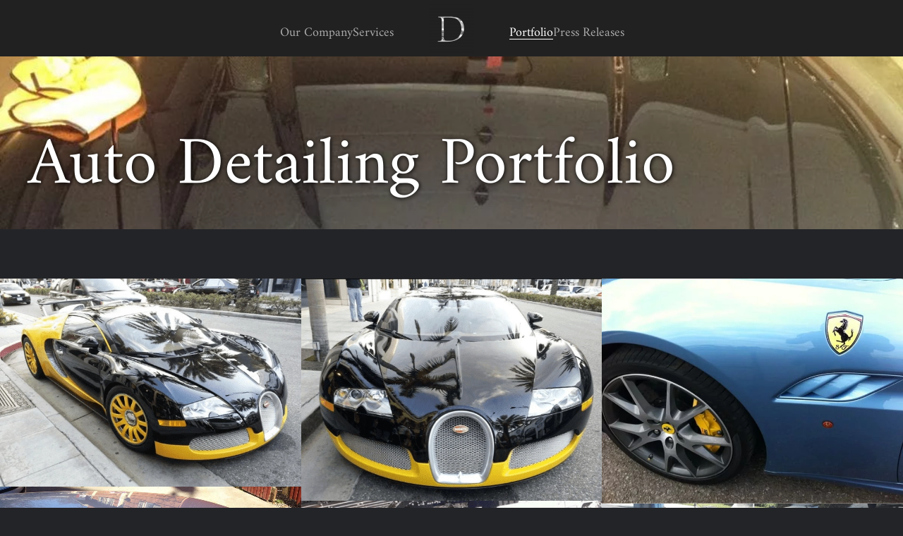

--- FILE ---
content_type: text/html; charset=utf-8
request_url: https://detailinginc.com/auto-portfolio
body_size: 7478
content:
<!DOCTYPE html>
<html lang="en-gb" dir="ltr">
    <head>
        <meta name="viewport" content="width=device-width, initial-scale=1">
        <link rel="icon" href="/images/favicon.png" sizes="any">
                <link rel="apple-touch-icon" href="/images/favicon.png">
        <meta charset="utf-8">
	<base href="https://detailinginc.com/auto-portfolio">
	<meta name="rights" content="2023 Detailing, Inc. All Rights Reserved">
	<meta name="description" content="Discover the impressive Auto Detailing Portfolio by Detailing, Inc. Experience the finest car detailing services showcasing the artistry and expertise of our team.">
	<title>Detailing, Inc. | Auto Detailing Portfolio</title>
	<link href="/media/system/css/joomla-fontawesome.min.css?ver=4.0.5" rel="preload" as="style" onload="this.onload=null;this.rel='stylesheet'">
<link href="/media/vendor/joomla-custom-elements/css/joomla-alert.min.css?0.2.0" rel="stylesheet" />
	<link href="/templates/yootheme/css/theme.12.css?1720465838" rel="stylesheet" />
	<link href="/templates/yootheme/css/theme.update.css?4.0.5" rel="stylesheet" />
<script type="application/json" class="joomla-script-options new">{"joomla.jtext":{"ERROR":"Error","MESSAGE":"Message","NOTICE":"Notice","WARNING":"Warning","JCLOSE":"Close","JOK":"OK","JOPEN":"Open"},"system.paths":{"root":"","rootFull":"https:\/\/detailinginc.com\/","base":"","baseFull":"https:\/\/detailinginc.com\/"},"csrf.token":"c760b8630de4a776bb89ed397732e7b0"}</script>
	<script src="/media/system/js/core.min.js?576eb51da909dcf692c98643faa6fc89629ead18"></script>
	<script src="/media/system/js/messages-es5.min.js?44e3f60beada646706be6569e75b36f7cf293bf9" nomodule defer></script>
	<script src="/media/system/js/messages.min.js?7425e8d1cb9e4f061d5e30271d6d99b085344117" type="module"></script>
	<script src="/media/com_widgetkit/js/maps.js" defer></script>
	<script src="/templates/yootheme/vendor/assets/uikit/dist/js/uikit.min.js?4.0.5"></script>
	<script src="/templates/yootheme/vendor/assets/uikit/dist/js/uikit-icons-max.min.js?4.0.5"></script>
	<script src="/templates/yootheme/js/theme.js?4.0.5"></script>
	<script>document.addEventListener('DOMContentLoaded', function() {
            Array.prototype.slice.call(document.querySelectorAll('a span[id^="cloak"]')).forEach(function(span) {
                span.innerText = span.textContent;
            });
        });</script>
	<script></script><meta name="ahrefs-site-verification" content="5aacdaab607c9ceeb31fe33cff5da1352f40755d3a2ff597c43b115a6f640567">
	<meta name="generator" content="SEO optimization by 4SEO" class="4SEO_generator_tag">
	<meta property="og:locale" content="en_GB" class="4SEO_ogp_tag">
	<meta property="og:url" content="https://detailinginc.com/auto-portfolio" class="4SEO_ogp_tag">
	<meta property="og:site_name" content="Detailing, Inc." class="4SEO_ogp_tag">
	<meta property="og:type" content="article" class="4SEO_ogp_tag">
	<meta property="og:title" content="Detailing, Inc. | Auto Detailing Portfolio" class="4SEO_ogp_tag">
	<meta property="og:description" content="Discover the impressive Auto Detailing Portfolio by Detailing, Inc. Experience the finest car detailing services showcasing the artistry and expertise of our team." class="4SEO_ogp_tag">
	<meta property="fb:app_id" content="966242223397117" class="4SEO_ogp_tag">
	<meta property="og:image" content="https://detailinginc.com/images/land/126.png" class="4SEO_ogp_tag">
	<meta property="og:image:width" content="640" class="4SEO_ogp_tag">
	<meta property="og:image:height" content="472" class="4SEO_ogp_tag">
	<meta property="og:image:secure_url" content="https://detailinginc.com/images/land/126.png" class="4SEO_ogp_tag">
	<meta name="twitter::card" content="summary" class="4SEO_tcards_tag">
	<meta name="twitter::url" content="https://detailinginc.com/auto-portfolio" class="4SEO_tcards_tag">
	<meta name="twitter::title" content="Detailing, Inc. | Auto Detailing Portfolio" class="4SEO_tcards_tag">
	<meta name="twitter::description" content="Discover the impressive Auto Detailing Portfolio by Detailing, Inc. Experience the finest car detailing services showcasing the artistry and expertise of our team." class="4SEO_tcards_tag">
	<meta name="twitter::image" content="https://detailinginc.com/images/land/126.png" class="4SEO_tcards_tag">
	<link rel="canonical" href="https://detailinginc.com/auto-portfolio" class="4SEO_custom_canonical">
	<script>window.yootheme = window.yootheme || {}; var $theme = yootheme.theme = {"i18n":{"close":{"label":"Close"},"totop":{"label":"Back to top"},"marker":{"label":"Open"},"navbarToggleIcon":{"label":"Open menu"},"paginationPrevious":{"label":"Next page"},"paginationNext":{"label":"Previous page"},"searchIcon":{"toggle":"Open Search","submit":"Submit Search"},"slider":{"next":"Next slide","previous":"Previous slide","slideX":"Slide %s","slideLabel":"%s of %s"},"slideshow":{"next":"Next slide","previous":"Previous slide","slideX":"Slide %s","slideLabel":"%s of %s"},"lightboxPanel":{"next":"Next slide","previous":"Previous slide","slideLabel":"%s of %s","close":"Close"}}};</script>
	<meta name="robots" content="max-snippet:-1, max-image-preview:large, max-video-preview:-1" class="4SEO_robots_tag">
	<script type="application/ld+json" class="4SEO_structured_data_breadcrumb">{
    "@context": "http://schema.org",
    "@type": "BreadcrumbList",
    "itemListElement": [
        {
            "@type": "listItem",
            "position": 1,
            "name": "Home",
            "item": "https://detailinginc.com/"
        },
        {
            "@type": "listItem",
            "position": 2,
            "name": "Auto Portfolio",
            "item": "https://detailinginc.com/auto-portfolio"
        }
    ]
}</script></head>
    <body class="">

        <div class="uk-hidden-visually uk-notification uk-notification-top-left uk-width-auto">
            <div class="uk-notification-message">
                <a href="#tm-main">Skip to main content</a>
            </div>
        </div>
    
        
        
        <div class="tm-page">

                        


<header class="tm-header-mobile uk-hidden@s" uk-header>


        <div uk-sticky show-on-up animation="uk-animation-slide-top" cls-active="uk-navbar-sticky" sel-target=".uk-navbar-container">
    
        <div class="uk-navbar-container">

            <div class="uk-container uk-container-expand">
                <nav class="uk-navbar" uk-navbar="{&quot;container&quot;:&quot;.tm-header-mobile &gt; [uk-sticky]&quot;}">

                    
                                        <div class="uk-navbar-center">

                                                    <a href="https://detailinginc.com/" aria-label="Back to home" class="uk-logo uk-navbar-item">
    <picture>
<source type="image/webp" srcset="/templates/yootheme/cache/c3/favicon-c3514fd0.webp 64w, /templates/yootheme/cache/fd/favicon-fd8eaf22.webp 128w" sizes="(min-width: 64px) 64px">
<img alt="Detailing, Inc." loading="eager" src="/templates/yootheme/cache/3c/favicon-3c86ed31.png" width="64" height="71">
</picture></a>
                        
                        
                    </div>
                    
                                        <div class="uk-navbar-right">

                        
                        <a uk-toggle href="#tm-dialog-mobile" class="uk-navbar-toggle">

        
        <div uk-navbar-toggle-icon></div>

        
    </a>

                    </div>
                    
                </nav>
            </div>

        </div>

        </div>
    



        <div id="tm-dialog-mobile" uk-offcanvas="container: true; overlay: true" mode="slide" flip>
        <div class="uk-offcanvas-bar uk-flex uk-flex-column">

                        <button class="uk-offcanvas-close uk-close-large" type="button" uk-close uk-toggle="cls: uk-close-large; mode: media; media: @s"></button>
            
                        <div class="uk-margin-auto-bottom">
                
<div class="uk-grid uk-child-width-1-1">    <div>
<div class="uk-panel" id="module-menu-dialog-mobile">

    
    
<ul class="uk-nav uk-nav-default uk-nav-accordion" uk-nav="targets: &gt; .js-accordion">
    
	<li class="item-101 uk-parent"><a href="/"> Our Company <span uk-nav-parent-icon></span></a>
	<ul class="uk-nav-sub">

		<li class="item-127"><a href="/about-us"> About Us</a></li>
		<li class="item-126"><a href="/employment"> Employment</a></li></ul></li>
	<li class="item-128 uk-parent"><a href="/services"> Services <span uk-nav-parent-icon></span></a>
	<ul class="uk-nav-sub">

		<li class="item-129"><a href="/aircraft-detailing-services"> Aircraft Detailing Services</a></li>
		<li class="item-130"><a href="/auto-detailing-services"> Auto Detailing Services</a></li>
		<li class="item-131"><a href="/marine-detailing-services"> Marine Detailing Services</a></li></ul></li>
	<li class="item-132 uk-active js-accordion uk-open uk-parent"><a href> Portfolio <span uk-nav-parent-icon></span></a>
	<ul class="uk-nav-sub">

		<li class="item-133"><a href="/aircraft-portfolio"> Aircraft Portfolio</a></li>
		<li class="item-134 uk-active"><a href="/auto-portfolio"> Auto Portfolio</a></li>
		<li class="item-135"><a href="/marine-portfolio"> Marine Portfolio</a></li></ul></li>
	<li class="item-136 js-accordion uk-parent"><a href> Press Releases <span uk-nav-parent-icon></span></a>
	<ul class="uk-nav-sub">

		<li class="item-137"><a href="/2012-miami-beach-award"> 2012 Miami Beach Award</a></li>
		<li class="item-138"><a href="/detailing-inc-takes-them-by-air-land-and-sea"> Detailing, Inc. Takes Them by Air, Land, and Sea</a></li>
		<li class="item-139"><a href="/long-island-detailer-puts-a-shine-on-air-force-one-at-seattles-museum-of-flight"> Long Island Detailer Puts a Shine on Air Force One at Seattle's Museum of Flight</a></li>
		<li class="item-140"><a href="/greenport-man-helping-to-restore-first-presidential-jet"> Greenport Man Helping To Restore First Presidential Jet</a></li>
		<li class="item-141"><a href="/detailing-inc-acquires-exclusive-yacht-detailing"> Detailing, Inc. Acquires Exclusive Yacht Detailing</a></li>
		<li class="item-142"><a href="/long-island-luxury-detailer-selected-as-team-leader-on-air-force-one-project-at-seattles-museum-of-flight"> Long Island Luxury Detailer Selected as Team Leader on Air Force One Project at Seattle's Museum of Flight</a></li></ul></li></ul>

</div>
</div></div>
            </div>
            
            
        </div>
    </div>
    
    
    

</header>





<header class="tm-header uk-visible@s" uk-header>




    
    
                <div uk-sticky media="@s" show-on-up animation="uk-animation-slide-top" cls-active="uk-navbar-sticky" sel-target=".uk-navbar-container">
        
            <div class="uk-navbar-container">

                <div class="uk-container">
                    <nav class="uk-navbar" uk-navbar="{&quot;align&quot;:&quot;left&quot;,&quot;container&quot;:&quot;.tm-header &gt; [uk-sticky]&quot;,&quot;boundary&quot;:&quot;.tm-header .uk-navbar-container&quot;}">

                        
                        <div class="uk-navbar-center">

                            
                                                                <div class="uk-navbar-center-left uk-preserve-width">
                                    
<ul class="uk-navbar-nav">
    
	<li class="item-101 uk-parent"><a href="/"> Our Company</a>
	<div class="uk-navbar-dropdown"><div><ul class="uk-nav uk-navbar-dropdown-nav">

		<li class="item-127"><a href="/about-us"> About Us</a></li>
		<li class="item-126"><a href="/employment"> Employment</a></li></ul></div></div></li>
	<li class="item-128 uk-parent"><a href="/services"> Services</a>
	<div class="uk-navbar-dropdown"><div><ul class="uk-nav uk-navbar-dropdown-nav">

		<li class="item-129"><a href="/aircraft-detailing-services"> Aircraft Detailing Services</a></li>
		<li class="item-130"><a href="/auto-detailing-services"> Auto Detailing Services</a></li>
		<li class="item-131"><a href="/marine-detailing-services"> Marine Detailing Services</a></li></ul></div></div></li></ul>

                                </div>
                                
                                <a href="https://detailinginc.com/" aria-label="Back to home" class="uk-logo uk-navbar-item">
    <picture>
<source type="image/webp" srcset="/templates/yootheme/cache/c3/favicon-c3514fd0.webp 64w, /templates/yootheme/cache/fd/favicon-fd8eaf22.webp 128w" sizes="(min-width: 64px) 64px">
<img alt="Detailing, Inc." loading="eager" src="/templates/yootheme/cache/3c/favicon-3c86ed31.png" width="64" height="71">
</picture></a>

                                                                <div class="uk-navbar-center-right uk-preserve-width">
                                    
<ul class="uk-navbar-nav">
    
	<li class="item-132 uk-active uk-parent"><a role="button"> Portfolio</a>
	<div class="uk-navbar-dropdown" uk-drop="{&quot;clsDrop&quot;:&quot;uk-navbar-dropdown&quot;,&quot;flip&quot;:&quot;false&quot;,&quot;container&quot;:&quot;.tm-header &gt; [uk-sticky]&quot;,&quot;mode&quot;:&quot;hover&quot;,&quot;pos&quot;:&quot;bottom-left&quot;}"><div><ul class="uk-nav uk-navbar-dropdown-nav">

		<li class="item-133"><a href="/aircraft-portfolio"> Aircraft Portfolio</a></li>
		<li class="item-134 uk-active"><a href="/auto-portfolio"> Auto Portfolio</a></li>
		<li class="item-135"><a href="/marine-portfolio"> Marine Portfolio</a></li></ul></div></div></li>
	<li class="item-136 uk-parent"><a role="button"> Press Releases</a>
	<div class="uk-navbar-dropdown" uk-drop="{&quot;clsDrop&quot;:&quot;uk-navbar-dropdown&quot;,&quot;flip&quot;:&quot;false&quot;,&quot;container&quot;:&quot;.tm-header &gt; [uk-sticky]&quot;,&quot;mode&quot;:&quot;hover&quot;,&quot;pos&quot;:&quot;bottom-left&quot;}"><div><ul class="uk-nav uk-navbar-dropdown-nav">

		<li class="item-137"><a href="/2012-miami-beach-award"> 2012 Miami Beach Award</a></li>
		<li class="item-138"><a href="/detailing-inc-takes-them-by-air-land-and-sea"> Detailing, Inc. Takes Them by Air, Land, and Sea</a></li>
		<li class="item-139"><a href="/long-island-detailer-puts-a-shine-on-air-force-one-at-seattles-museum-of-flight"> Long Island Detailer Puts a Shine on Air Force One at Seattle's Museum of Flight</a></li>
		<li class="item-140"><a href="/greenport-man-helping-to-restore-first-presidential-jet"> Greenport Man Helping To Restore First Presidential Jet</a></li>
		<li class="item-141"><a href="/detailing-inc-acquires-exclusive-yacht-detailing"> Detailing, Inc. Acquires Exclusive Yacht Detailing</a></li>
		<li class="item-142"><a href="/long-island-luxury-detailer-selected-as-team-leader-on-air-force-one-project-at-seattles-museum-of-flight"> Long Island Luxury Detailer Selected as Team Leader on Air Force One Project at Seattle's Museum of Flight</a></li></ul></div></div></li></ul>

                                </div>
                                
                            
                        </div>

                        
                    </nav>
                </div>

            </div>

                </div>
        
    
    






</header>

            
            

            <main id="tm-main" >

                
                <div id="system-message-container" aria-live="polite"></div>

                <!-- Builder #page -->
<div class="uk-section-default">
        <div data-src="/images/land/aston.jpg" data-sources="[{&quot;type&quot;:&quot;image\/webp&quot;,&quot;srcset&quot;:&quot;\/templates\/yootheme\/cache\/9f\/aston-9fcb2cfb.webp 960w&quot;,&quot;sizes&quot;:&quot;(max-aspect-ratio: 960\/720) 133vh&quot;}]" uk-img class="uk-background-norepeat uk-background-cover uk-background-center-center uk-background-fixed uk-section">    
        
        
        
            
                                <div class="uk-container">                
                    
                    <div class="uk-grid tm-grid-expand uk-child-width-1-1 uk-grid-margin">
<div class="uk-width-1-1">
    
        
            
            
            
                
                    
<h1 class="uk-heading-large">        <sh>Auto Detailing Portfolio</sh>    </h1>
                
            
        
    
</div></div>
                                </div>
                
            
        
        </div>
    
</div>
<div class="uk-section-default uk-section">
    
        
        
        
            
                
                    
                    <div class="uk-grid tm-grid-expand uk-child-width-1-1 uk-grid-margin">
<div class="uk-width-1-1">
    
        
            
            
            
                
                    
<div class="uk-margin-remove-vertical uk-text-center">
    <div class="uk-grid uk-child-width-1-1 uk-child-width-1-2@s uk-child-width-1-3@m uk-grid-collapse" uk-grid="masonry: 1;" uk-lightbox="toggle: a[data-type];">        <div>
<div class="el-item">
        <a class="uk-inline-clip uk-transition-toggle uk-link-toggle" href="/images/land/077.png" data-type="image">    
        
            

<picture>
<source type="image/webp" srcset="/templates/yootheme/cache/76/077-7663b061.webp 640w" sizes="(min-width: 640px) 640px">
<img src="/templates/yootheme/cache/3a/077-3a97854c.png" width="640" height="442" alt loading="lazy" class="el-image uk-transition-scale-up uk-transition-opaque">
</picture>

            
            
            
        
        </a>    
</div></div>        <div>
<div class="el-item">
        <a class="uk-inline-clip uk-transition-toggle uk-link-toggle" href="/images/land/126.png" data-type="image">    
        
            

<picture>
<source type="image/webp" srcset="/templates/yootheme/cache/7d/126-7d5f27bb.webp 640w" sizes="(min-width: 640px) 640px">
<img src="/templates/yootheme/cache/33/126-332b20ac.png" width="640" height="472" alt loading="lazy" class="el-image uk-transition-scale-up uk-transition-opaque">
</picture>

            
            
            
        
        </a>    
</div></div>        <div>
<div class="el-item">
        <a class="uk-inline-clip uk-transition-toggle uk-link-toggle" href="/images/land/1131.jpg" data-type="image">    
        
            

<picture>
<source type="image/webp" srcset="/templates/yootheme/cache/0e/1131-0eef81a2.webp 768w, /templates/yootheme/cache/b5/1131-b513ff6f.webp 800w" sizes="(min-width: 800px) 800px">
<img src="/templates/yootheme/cache/c9/1131-c9e0de42.jpeg" width="800" height="598" alt loading="lazy" class="el-image uk-transition-scale-up uk-transition-opaque">
</picture>

            
            
            
        
        </a>    
</div></div>        <div>
<div class="el-item">
        <a class="uk-inline-clip uk-transition-toggle uk-link-toggle" href="/images/land/126.jpg" data-type="image">    
        
            

<picture>
<source type="image/webp" srcset="/templates/yootheme/cache/dc/126-dcd5098e.webp 768w, /templates/yootheme/cache/df/126-df3801ae.webp 1024w, /templates/yootheme/cache/e0/126-e0f7b4b4.webp 1366w, /templates/yootheme/cache/6e/126-6ea43475.webp 1600w, /templates/yootheme/cache/10/126-1094e818.webp 1920w, /templates/yootheme/cache/e7/126-e74a6002.webp 3264w" sizes="(min-width: 3264px) 3264px">
<img src="/templates/yootheme/cache/c6/126-c6ddc578.jpeg" width="3264" height="2448" alt loading="lazy" class="el-image uk-transition-scale-up uk-transition-opaque">
</picture>

            
            
            
        
        </a>    
</div></div>        <div>
<div class="el-item">
        <a class="uk-inline-clip uk-transition-toggle uk-link-toggle" href="/images/land/092.png" data-type="image">    
        
            

<picture>
<source type="image/webp" srcset="/templates/yootheme/cache/22/092-223aa0b4.webp 640w" sizes="(min-width: 640px) 640px">
<img src="/templates/yootheme/cache/02/092-0248991e.png" width="640" height="491" alt loading="lazy" class="el-image uk-transition-scale-up uk-transition-opaque">
</picture>

            
            
            
        
        </a>    
</div></div>        <div>
<div class="el-item">
        <a class="uk-inline-clip uk-transition-toggle uk-link-toggle" href="/images/land/131.png" data-type="image">    
        
            

<picture>
<source type="image/webp" srcset="/templates/yootheme/cache/9c/131-9c0573de.webp 640w" sizes="(min-width: 640px) 640px">
<img src="/templates/yootheme/cache/23/131-23223a4d.png" width="640" height="475" alt loading="lazy" class="el-image uk-transition-scale-up uk-transition-opaque">
</picture>

            
            
            
        
        </a>    
</div></div>        <div>
<div class="el-item">
        <a class="uk-inline-clip uk-transition-toggle uk-link-toggle" href="/images/land/133.png" data-type="image">    
        
            

<picture>
<source type="image/webp" srcset="/templates/yootheme/cache/05/133-05077c43.webp 640w" sizes="(min-width: 640px) 640px">
<img src="/templates/yootheme/cache/20/133-2049c077.png" width="640" height="477" alt loading="lazy" class="el-image uk-transition-scale-up uk-transition-opaque">
</picture>

            
            
            
        
        </a>    
</div></div>        <div>
<div class="el-item">
        <a class="uk-inline-clip uk-transition-toggle uk-link-toggle" href="/images/land/134.png" data-type="image">    
        
            

<picture>
<source type="image/webp" srcset="/templates/yootheme/cache/d4/134-d449ee4b.webp 640w" sizes="(min-width: 640px) 640px">
<img src="/templates/yootheme/cache/24/134-24403324.png" width="640" height="478" alt loading="lazy" class="el-image uk-transition-scale-up uk-transition-opaque">
</picture>

            
            
            
        
        </a>    
</div></div>        <div>
<div class="el-item">
        <a class="uk-inline-clip uk-transition-toggle uk-link-toggle" href="/images/land/365%202.jpg" data-type="image">    
        
            

<picture>
<source type="image/webp" srcset="/templates/yootheme/cache/b9/365%202-b9cb1493.webp 768w, /templates/yootheme/cache/1b/365%202-1bbe44d5.webp 1024w, /templates/yootheme/cache/eb/365%202-ebfbefb9.webp 1366w, /templates/yootheme/cache/f2/365%202-f2bfbbad.webp 1600w, /templates/yootheme/cache/c7/365%202-c7e9a818.webp 1920w, /templates/yootheme/cache/13/365%202-13472751.webp 2448w" sizes="(min-width: 2448px) 2448px">
<img src="/templates/yootheme/cache/7d/365%202-7dd9b44a.jpeg" width="2448" height="3264" alt loading="lazy" class="el-image uk-transition-scale-up uk-transition-opaque">
</picture>

            
            
            
        
        </a>    
</div></div>        <div>
<div class="el-item">
        <a class="uk-inline-clip uk-transition-toggle uk-link-toggle" href="/images/land/366%202.jpg" data-type="image">    
        
            

<picture>
<source type="image/webp" srcset="/templates/yootheme/cache/ee/366%202-eee938c1.webp 768w, /templates/yootheme/cache/9e/366%202-9e8c5621.webp 1024w, /templates/yootheme/cache/6e/366%202-6ec9fd4d.webp 1366w, /templates/yootheme/cache/77/366%202-778da959.webp 1600w, /templates/yootheme/cache/42/366%202-42dbbaec.webp 1920w, /templates/yootheme/cache/da/366%202-da733c5c.webp 2448w" sizes="(min-width: 2448px) 2448px">
<img src="/templates/yootheme/cache/39/366%202-39789152.jpeg" width="2448" height="3264" alt loading="lazy" class="el-image uk-transition-scale-up uk-transition-opaque">
</picture>

            
            
            
        
        </a>    
</div></div>        <div>
<div class="el-item">
        <a class="uk-inline-clip uk-transition-toggle uk-link-toggle" href="/images/land/938.jpg" data-type="image">    
        
            

<picture>
<source type="image/webp" srcset="/templates/yootheme/cache/ad/938-ad814ac1.webp 768w, /templates/yootheme/cache/e7/938-e7f43eda.webp 1024w, /templates/yootheme/cache/17/938-17b195b6.webp 1366w, /templates/yootheme/cache/0e/938-0ef5c1a2.webp 1600w, /templates/yootheme/cache/3b/938-3ba3d217.webp 1920w, /templates/yootheme/cache/b3/938-b35ab16f.webp 2448w" sizes="(min-width: 2448px) 2448px">
<img src="/templates/yootheme/cache/05/938-0500f96a.jpeg" width="2448" height="3264" alt loading="lazy" class="el-image uk-transition-scale-up uk-transition-opaque">
</picture>

            
            
            
        
        </a>    
</div></div>        <div>
<div class="el-item">
        <a class="uk-inline-clip uk-transition-toggle uk-link-toggle" href="/images/land/940%202.jpg" data-type="image">    
        
            

<picture>
<source type="image/webp" srcset="/templates/yootheme/cache/19/940%202-19821c69.webp 768w, /templates/yootheme/cache/98/940%202-98a821e9.webp 1024w, /templates/yootheme/cache/71/940%202-7133f02e.webp 1366w, /templates/yootheme/cache/ff/940%202-ff6070ef.webp 1600w, /templates/yootheme/cache/81/940%202-8150ac82.webp 1920w, /templates/yootheme/cache/d7/940%202-d73e662c.webp 3264w" sizes="(min-width: 3264px) 3264px">
<img src="/templates/yootheme/cache/e6/940%202-e69b2e10.jpeg" width="3264" height="2448" alt loading="lazy" class="el-image uk-transition-scale-up uk-transition-opaque">
</picture>

            
            
            
        
        </a>    
</div></div>        <div>
<div class="el-item">
        <a class="uk-inline-clip uk-transition-toggle uk-link-toggle" href="/images/land/BW%20LAND1.jpg" data-type="image">    
        
            

<picture>
<source type="image/webp" srcset="/templates/yootheme/cache/0c/BW%20LAND1-0ca0aed8.webp 768w, /templates/yootheme/cache/85/BW%20LAND1-854c6995.webp 980w" sizes="(min-width: 980px) 980px">
<img src="/templates/yootheme/cache/d9/BW%20LAND1-d900b33c.jpeg" width="980" height="980" alt loading="lazy" class="el-image uk-transition-scale-up uk-transition-opaque">
</picture>

            
            
            
        
        </a>    
</div></div>        <div>
<div class="el-item">
        <a class="uk-inline-clip uk-transition-toggle uk-link-toggle" href="/images/land/aston%202.jpg" data-type="image">    
        
            

<picture>
<source type="image/webp" srcset="/templates/yootheme/cache/6d/aston%202-6d1d0c42.webp 768w, /templates/yootheme/cache/ee/aston%202-ee9903fb.webp 960w" sizes="(min-width: 960px) 960px">
<img src="/templates/yootheme/cache/c1/aston%202-c156a738.jpeg" width="960" height="720" alt loading="lazy" class="el-image uk-transition-scale-up uk-transition-opaque">
</picture>

            
            
            
        
        </a>    
</div></div>        <div>
<div class="el-item">
        <a class="uk-inline-clip uk-transition-toggle uk-link-toggle" href="/images/land/aston%203.jpg" data-type="image">    
        
            

<picture>
<source type="image/webp" srcset="/templates/yootheme/cache/04/aston%203-04640727.webp 768w, /templates/yootheme/cache/06/aston%203-068e935a.webp 960w" sizes="(min-width: 960px) 960px">
<img src="/templates/yootheme/cache/c0/aston%203-c0e35a25.jpeg" width="960" height="720" alt loading="lazy" class="el-image uk-transition-scale-up uk-transition-opaque">
</picture>

            
            
            
        
        </a>    
</div></div>        <div>
<div class="el-item">
        <a class="uk-inline-clip uk-transition-toggle uk-link-toggle" href="/images/land/aston%204.jpg" data-type="image">    
        
            

<picture>
<source type="image/webp" srcset="/templates/yootheme/cache/c1/aston%204-c17a315d.webp 768w, /templates/yootheme/cache/f3/aston%204-f37b6afe.webp 960w" sizes="(min-width: 960px) 960px">
<img src="/templates/yootheme/cache/c4/aston%204-c4eaa976.jpeg" width="960" height="720" alt loading="lazy" class="el-image uk-transition-scale-up uk-transition-opaque">
</picture>

            
            
            
        
        </a>    
</div></div>        <div>
<div class="el-item">
        <a class="uk-inline-clip uk-transition-toggle uk-link-toggle" href="/images/land/aston%205.jpg" data-type="image">    
        
            

<picture>
<source type="image/webp" srcset="/templates/yootheme/cache/1b/aston%205-1b6cfa5f.webp 720w" sizes="(min-width: 720px) 720px">
<img src="/templates/yootheme/cache/c5/aston%205-c55f546b.jpeg" width="720" height="960" alt loading="lazy" class="el-image uk-transition-scale-up uk-transition-opaque">
</picture>

            
            
            
        
        </a>    
</div></div>        <div>
<div class="el-item">
        <a class="uk-inline-clip uk-transition-toggle uk-link-toggle" href="/images/land/aston.jpg" data-type="image">    
        
            

<picture>
<source type="image/webp" srcset="/templates/yootheme/cache/ba/aston-baf22dab.webp 768w, /templates/yootheme/cache/48/aston-48bd300d.webp 960w" sizes="(min-width: 960px) 960px">
<img src="/templates/yootheme/cache/88/aston-88def109.jpeg" width="960" height="720" alt loading="lazy" class="el-image uk-transition-scale-up uk-transition-opaque">
</picture>

            
            
            
        
        </a>    
</div></div>        <div>
<div class="el-item">
        <a class="uk-inline-clip uk-transition-toggle uk-link-toggle" href="/images/land/sick%20audi%202.jpg" data-type="image">    
        
            

<picture>
<source type="image/webp" srcset="/templates/yootheme/cache/65/sick%20audi%202-651559ed.webp 768w, /templates/yootheme/cache/03/sick%20audi%202-0361319b.webp 960w" sizes="(min-width: 960px) 960px">
<img src="/templates/yootheme/cache/64/sick%20audi%202-648d1a5d.jpeg" width="960" height="720" alt loading="lazy" class="el-image uk-transition-scale-up uk-transition-opaque">
</picture>

            
            
            
        
        </a>    
</div></div>        <div>
<div class="el-item">
        <a class="uk-inline-clip uk-transition-toggle uk-link-toggle" href="/images/land/sick%20audi.jpg" data-type="image">    
        
            

<picture>
<source type="image/webp" srcset="/templates/yootheme/cache/02/sick%20audi-026e2617.webp 768w, /templates/yootheme/cache/46/sick%20audi-46315603.webp 960w" sizes="(min-width: 960px) 960px">
<img src="/templates/yootheme/cache/5b/sick%20audi-5b70a749.jpeg" width="960" height="720" alt loading="lazy" class="el-image uk-transition-scale-up uk-transition-opaque">
</picture>

            
            
            
        
        </a>    
</div></div>        <div>
<div class="el-item">
        <a class="uk-inline-clip uk-transition-toggle uk-link-toggle" href="/images/land/Bmw%20interior.jpg" data-type="image">    
        
            

<picture>
<source type="image/webp" srcset="/templates/yootheme/cache/61/Bmw%20interior-61f16107.webp 400w" sizes="(min-width: 400px) 400px">
<img src="/templates/yootheme/cache/c3/Bmw%20interior-c3d640f9.jpeg" width="400" height="295" alt loading="lazy" class="el-image uk-transition-scale-up uk-transition-opaque">
</picture>

            
            
            
        
        </a>    
</div></div>        </div>

</div>

                
            
        
    
</div></div>
                
            
        
    
</div>
<div class="uk-section-default">
        <div data-src="/images/land/aston.jpg" data-sources="[{&quot;type&quot;:&quot;image\/webp&quot;,&quot;srcset&quot;:&quot;\/templates\/yootheme\/cache\/9f\/aston-9fcb2cfb.webp 960w&quot;,&quot;sizes&quot;:&quot;(max-aspect-ratio: 960\/720) 133vh&quot;}]" uk-img class="uk-background-norepeat uk-background-cover uk-background-center-center uk-background-fixed uk-section">    
        
        
        
            
                                <div class="uk-container">                
                    
                    <div class="uk-grid tm-grid-expand uk-child-width-1-1 uk-grid-margin">
<div class="uk-width-1-1">
    
        
            
            
            
                
                    
                
            
        
    
</div></div>
                                </div>
                
            
        
        </div>
    
</div>

                
            </main>

            

                        <footer>
                <!-- Builder #footer --><style class="uk-margin-remove-adjacent">#footer\#0 { scale: 1.5; } #footer\#1 cat { opacity: 0.18; padding-right: 21px; } #footer\#1 cat:hover { opacity: 0.99; } </style>
<section class="uk-section-muted uk-section uk-section-xsmall" uk-scrollspy="target: [uk-scrollspy-class]; cls: uk-animation-slide-bottom-small; delay: 0.3;">
    
        
        
        
            
                
                    
                    <div class="uk-margin-remove-vertical uk-container uk-padding-remove-horizontal"><div class="uk-grid uk-grid-row-small" uk-grid>
<div class="uk-grid-item-match uk-width-1-2@s">
        <div class="uk-tile-muted uk-tile  uk-tile-small uk-flex uk-flex-bottom">    
        
            
            
                        <div class="uk-panel uk-width-1-1">            
                
                    
<h3 class="uk-h3 uk-font-default" uk-scrollspy-class>        Corporate HQs    </h3><div class="uk-panel uk-text-meta uk-margin uk-width-large uk-margin-auto" uk-scrollspy-class><div id="address">DETAILING, INC.<br>1015 East Main Street<br>Riverhead, NY 11901</div>
<div><a title="Call Detailing, Inc. Now" href="tel:6313847602" id="phone">(631) 384-7602</a></div></div>
                
                        </div>
            
        
        </div>
    
</div>
<div class="uk-grid-item-match uk-width-1-2@s">
        <div class="uk-tile-default uk-tile  uk-tile-small">    
        
            
            
            
                
                    
<h3 class="uk-h3 uk-font-default" uk-scrollspy-class>        Company Links    </h3><div class="uk-panel uk-text-meta uk-margin uk-width-large uk-margin-auto" uk-scrollspy-class><a href="/about-us" id="about">About Us</a><br /><a href="/employment" id="employment">Employment</a><br /><a href="/services">Services</a></div>
                
            
        
        </div>
    
</div></div></div><div class="uk-grid tm-grid-expand uk-child-width-1-1 uk-grid-margin">
<div class="uk-width-1-1">
    
        
            
            
            
                
                    
                
            
        
    
</div></div><div class="uk-grid tm-grid-expand uk-child-width-1-1 uk-grid-margin">
<div class="uk-width-1-1">
    
        
            
            
            
                
                    
<div id="footer#0" class="uk-margin uk-text-center" uk-scrollspy-class="uk-animation-scale-up">    <div class="uk-child-width-auto uk-grid-small uk-flex-inline" uk-grid>
            <div>
<a class="el-link uk-icon-button" href="https://www.facebook.com/DetailingInc" target="_blank" rel="noreferrer"><span uk-icon="icon: facebook;"></span></a></div>
            <div>
<a class="el-link uk-icon-button" href="https://www.linkedin.com/in/JasonVidivici" target="_blank" rel="noreferrer"><span uk-icon="icon: linkedin;"></span></a></div>
            <div>
<a class="el-link uk-icon-button" href="https://twitter.com/DetailingInc" target="_blank" rel="noreferrer"><span uk-icon="icon: twitter;"></span></a></div>
            <div>
<a class="el-link uk-icon-button" href="https://www.instagram.com/DetailingInc" target="_blank" rel="noreferrer"><span uk-icon="icon: instagram;"></span></a></div>
    
    </div></div>
                
            
        
    
</div></div><div class="uk-grid tm-grid-expand uk-child-width-1-1 uk-grid-margin">
<div class="uk-width-1-1">
    
        
            
            
            
                
                    <hr uk-scrollspy-class><div class="uk-panel uk-text-small uk-margin-small uk-text-center" id="footer#1" uk-scrollspy-class>&copy; 2024 <a href="/">Detailing, Inc.</a> All Rights Reserved.<br><cat>&lt;/encoded x <a href="https://www.catencode.com">catencode</a>&gt;</cat></div>
                
            
        
    
</div></div>
                
            
        
    
</section>            </footer>
            
        </div>

        
        

    <noscript class="4SEO_cron">
    <img aria-hidden="true" alt="" style="position:absolute;bottom:0;left:0;z-index:-99999;" src="https://detailinginc.com/index.php/_wblapi?nolangfilter=1&_wblapi=/forseo/v1/cron/image/" data-pagespeed-no-transform data-speed-no-transform />
</noscript>
<script class="4SEO_cron" data-speed-no-transform>setTimeout(function () {
        var e = document.createElement('img');
        e.setAttribute('style', 'position:absolute;bottom:0;right:0;z-index:-99999');
        e.setAttribute('aria-hidden', 'true');
        e.setAttribute('src', 'https://detailinginc.com/index.php/_wblapi?nolangfilter=1&_wblapi=/forseo/v1/cron/image/' + Math.random().toString(36).substr(2) + Math.random().toString(36).substr(2)  + '.svg');
        document.body.appendChild(e);
        setTimeout(function () {
            document.body.removeChild(e)
        }, 3000)
    }, 3000);
</script>
</body>
</html>
